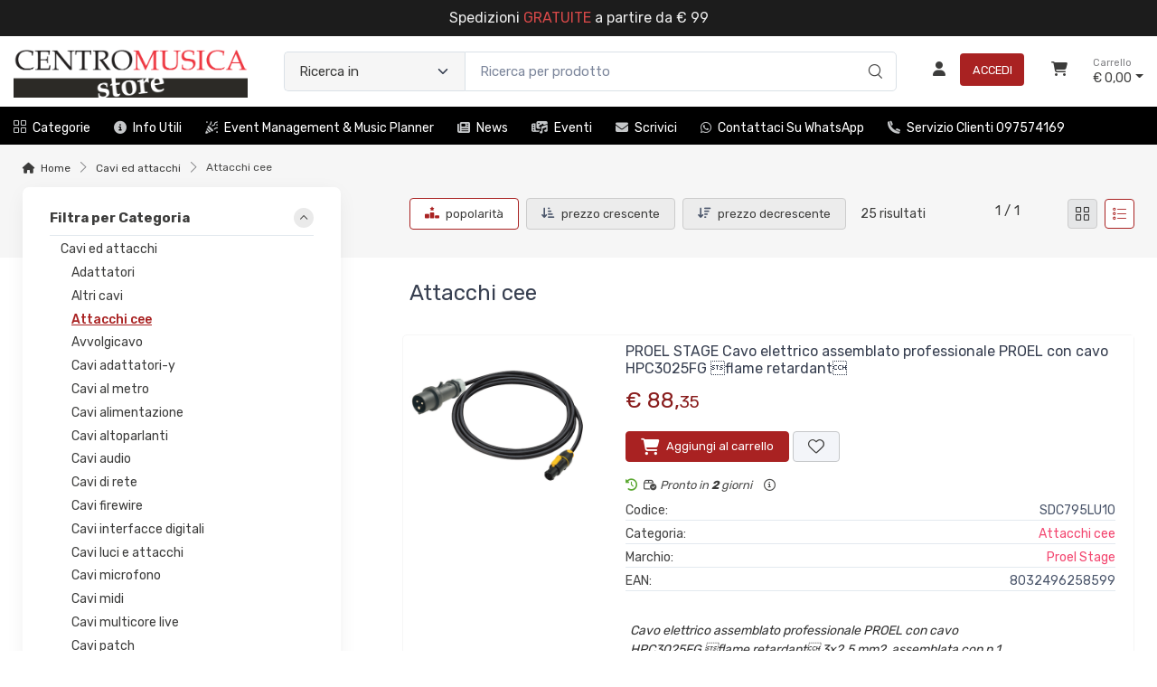

--- FILE ---
content_type: text/html; charset=utf-8
request_url: https://www.centromusicastore.com/cavi-ed-attacchi/attacchi-cee-5CU06XVG-c
body_size: 83821
content:


<!DOCTYPE html>
<html lang="it">
    <head>
        <script type="text/javascript">
            var start = new Date();
            var staticloader = false;
            var fewsversion = "2.3.0";
            var apiversion = "2.2.1.5";
        </script>



        

        <meta charset="utf-8">
        <title>Attacchi cee - Centro Musica Store</title>
        <meta name="description" content="Gli attacchi CEE (Connessione Europea Estesa), noti anche come prese e spine industriali, sono standard di connessione elettrica utilizzati in Europa e in altre regioni del mondo. Questi attacchi sono progettati per fornire connessioni elettriche sicure e affidabili in ambienti industriali, commerciali e residenziali." />
        <meta name="keywords" content="Connettori CEE
Prese CEE
Spine CEE
Standard CEE
Tipo di connettore CEE
Cavo CEE
Attacchi elettrici CEE
Normative CEE
Caratteristiche dei connettori CEE
Sicurezza dei connettori CEE
Adattatori CEE
Distributori CEE
Presa industriale CEE
Connettore CEE a tre poli
Connettore CEE a quattro poli
Connettore CEE a cinque poli" />
        <meta name="author" content="Centro Musica Store®" />
        <link rel="canonical" href="https://www.centromusicastore.com/cavi-ed-attacchi/attacchi-cee-5CU06XVG-c?p=1" />
        <!-- Favicon and Touch Icons-->
        <link rel="icon" type="image/x-icon" href="https://cdn-it02.markeplay.com/media/images/e25287c989ef804456eb9e513d7676f5f186d8e1.jpg?v=1" />
        <link rel="shortcut icon" type="image/x-icon" href="https://cdn-it02.markeplay.com/media/images/e25287c989ef804456eb9e513d7676f5f186d8e1.jpg?v=1" />
        <link media="print" onload="this.media='screen'" onclick="" href="https://it-pkg-001.markeplay.com/pkget/3.0/prj30/main/rootcss?language=it&refhost=www.centromusicastore.com" rel="stylesheet" type="text/css"/>


        <!--PRELOADS-->        
        <link rel="preload" fetchpriority="high" as="image" href="/resources/logo" type="image/png">
        <link rel="preload" fetchpriority="high" as="image" href="/resources/footerlogo" type="image/png">


        <script async type="text/javascript" src="https://unpkg.com/js-datepicker"></script>
            <link media="screen" onload="this.media='all'" rel="stylesheet" type="text/css" href="https://it-pkg-001.markeplay.com/projects/masters/prj30\assets/css/theme.min.css"/>
            <link media="screen" onload="this.media='all'" rel="stylesheet" type="text/css" href="https://it-pkg-001.markeplay.com/projects/masters/prj30\assets/css/custom.css"/>
            <script type="text/javascript" src="https://it-pkg-001.markeplay.com/projects/masters/prj30\js/templatecommon.js"></script>
            <script type="text/javascript" src="https://it-pkg-001.markeplay.com/projects/masters/prj30\js/checkoutscripts.js"></script>
            


        <meta name="viewport" content="width=device-width, initial-scale=1">
        <link rel="manifest" href="site.webmanifest">
        
        <script type="text/javascript">
            var baseurl = window.location.protocol + "//" + window.location.hostname + "/";
            var sitelanguages = ['it'];
        </script>
        <div id="mp_trk_area_head" class="d-content">
            <script id='mp-tracker-script-id-1-mp-declare'></script>
<script type='text/javascript'>var mp_trackers = {};</script>
                <script id='mp-tracker-script-id-2-google_tag_manager'></script>

                <!-- Google Tag Manager -->                
                <script>(function(w,d,s,l,i){w[l]=w[l]||[];w[l].push({'gtm.start':
                new Date().getTime(),event:'gtm.js'});var f=d.getElementsByTagName(s)[0],
                j=d.createElement(s),dl=l!='dataLayer'?'&l='+l:'';j.async=true;j.src=
                'https://www.googletagmanager.com/gtm.js?id='+i+dl;f.parentNode.insertBefore(j,f);
                })(window,document,'script','dataLayer','GTM-577VG26');</script>
                <!-- End Google Tag Manager -->
                <script id='mp-tracker-script-id-4-facebook_pixel'></script>
        
<!-- Facebook Pixel Code -->
<script type='text/javascript'>
    facebook_pixel_apikey = '794921534729960';
    mp_trackers['facebook_pixel_apikey'] = '794921534729960';
</script>

<script>
  !function(f,b,e,v,n,t,s)
  {if(f.fbq)return;n=f.fbq=function(){n.callMethod?
  n.callMethod.apply(n,arguments):n.queue.push(arguments)};
  if(!f._fbq)f._fbq=n;n.push=n;n.loaded=!0;n.version='2.0';
  n.queue=[];t=b.createElement(e);t.async=!0;
  t.src=v;s=b.getElementsByTagName(e)[0];
  s.parentNode.insertBefore(t,s)}(window, document,'script','https://connect.facebook.net/en_US/fbevents.js');
  fbq('init', '794921534729960');
  fbq('track', 'PageView');
</script>
<noscript>
  <img height='1' width='1' style='display:none' src='https://www.facebook.com/tr?id=794921534729960&ev=PageView&noscript=1'/>
</noscript>
<!-- End Facebook Pixel Code -->
                <script id='mp-tracker-script-id-6-Matomo'></script>
<!-- Matomo -->
<script>
  var _paq = window._paq = window._paq || [];
  /* tracker methods like "setCustomDimension" should be called before "trackPageView" */
  _paq.push(['trackPageView']);
  _paq.push(['enableLinkTracking']);
  (function() {
    var u="//analytics.markeplay.com/";
    _paq.push(['setTrackerUrl', u+'matomo.php']);
    _paq.push(['setSiteId', '9']);
    var d=document, g=d.createElement('script'), s=d.getElementsByTagName('script')[0];
    g.async=true; g.src=u+'matomo.js'; s.parentNode.insertBefore(g,s);
  })();
</script>
<!-- End Matomo Code -->
                <script id='mp-tracker-script-id-8-COOKIEYES'></script>
<!-- Start cookieyes banner --> <script id="cookieyes" type="text/javascript" src="https://cdn-cookieyes.com/client_data/ac697d19614f30261fe04130/script.js"></script> <!-- End cookieyes banner -->
                            
        </div>



    </head>

    <body class="handheld-toolbar-enabled fixed-menu">
        
            <input type="hidden" id="vdata-statics" value="[base64]/[base64]/[base64]/[base64]/[base64]/[base64]/[base64]/[base64]/[base64]/[base64]/[base64]/[base64]/[base64]/[base64]/[base64]/[base64]/[base64]/[base64]/[base64]/[base64]/[base64]/[base64]/[base64]/[base64]/[base64]/[base64]/[base64]/[base64]/[base64]/[base64]/[base64]/[base64]/[base64]/[base64]/[base64]/[base64]/[base64]/[base64]/[base64]/[base64]/[base64]/[base64]/[base64]/[base64]/[base64]/[base64]/[base64]/[base64]/[base64]/[base64]/[base64]/[base64]/[base64]/[base64]/[base64]/[base64]/[base64]/[base64]/[base64]/[base64]/[base64]/[base64]/[base64]/[base64]/[base64]/[base64]/[base64]/[base64]/[base64]/[base64]/[base64]/[base64]/[base64]/[base64]/[base64]/[base64]/[base64]/[base64]/[base64]/[base64]/[base64]/[base64]/[base64]/[base64]/[base64]/[base64]/[base64]/[base64]/[base64]/[base64]/[base64]/[base64]/[base64]/[base64]/[base64]/[base64]/[base64]/[base64]/[base64]/[base64]/[base64]/[base64]/[base64]/[base64]/[base64]/[base64]/[base64]/[base64]/[base64]/[base64]/[base64]/[base64]/[base64]/[base64]/dj1saXN0IiwiaW1hZ2UiOm51bGwsInNlbGVjdGVkIjpmYWxzZSwibGV2ZWwiOjF9LHsiaWQiOiIvY2F2aS1lZC1hdHRhY2NoaS9jYXZpLW11bHRpY29yZS1saXZlLVBVTFlQRlVWLWM/[base64]/dj1saXN0IiwidGl0bGUiOiJDYXZpIHN0cnVtZW50aSIsInVybCI6Ii9jYXZpLWVkLWF0dGFjY2hpL2Nhdmktc3RydW1lbnRpLTdRR1Y3NEhVLWM/[base64]/[base64]/dj1saXN0IiwidGl0bGUiOiJEbXggZSBjYXZpIGRpIGNvbnRyb2xsbyIsInVybCI6Ii9jYXZpLWVkLWF0dGFjY2hpL2RteC1lLWNhdmktZGktY29udHJvbGxvLVpVTTFFNzE0LWM/[base64]/dj1saXN0IiwiaW1hZ2UiOm51bGwsInNlbGVjdGVkIjpmYWxzZSwibGV2ZWwiOjF9LHsiaWQiOiIvY2F2aS1lZC1hdHRhY2NoaS9zdGFnZWJveC1hbmFsb2dpY2hlLThGU0tPWkI0LWM/[base64]/[base64]/[base64]/[base64]/[base64]/[base64]" />
        



        <div class="d-contents">
            
            <div id="mp_trk_area_body_begin" class="d-contents">
                
            </div>
            
            <div class="d-contents" id="vlayout_application_body_top">      <!--VUE HERE-->                      
                <page-layout :data="data"></page-layout>
            </div>


            <div id="mp_trk_area_body" class="d-contents">
                <script id='mp-tracker-script-id-3-'></script>
        
                <!-- Google Tag Manager (noscript) -->
                <noscript>
                    <iframe src='https://www.googletagmanager.com/ns.html?id=GTM-577VG26' height='0' width='0' style='display:none;visibility:hidden'></iframe>
                </noscript>
                <script type='text/javascript'>
                    mp_trackers['google_tag_manager_key'] = 'GTM-577VG26';
                </script>
                <!-- End Google Tag Manager (noscript) -->
                    <script id='mp-tracker-script-id-5-google_analytics'></script>

<!-- Global site tag (gtag.js) - Google Analytics -->
<script async src='https://www.googletagmanager.com/gtag/js?id=G-PDBR1FC2Q2'></script>
<script>
    window.dataLayer = window.dataLayer || [];
    function gtag(){dataLayer.push(arguments);}
    gtag('js', new Date());
    gtag('config', 'G-PDBR1FC2Q2');

    mp_trackers['google_analytics_key'] = 'G-PDBR1FC2Q2';
</script>
                    <script id='mp-tracker-script-id-7-LivechatHubspot'></script>
<!-- Start of HubSpot Embed Code -->
  <script type="text/javascript" id="hs-script-loader" async defer src="//js-eu1.hs-scripts.com/27239310.js"></script>
<!-- End of HubSpot Embed Code -->
                    
            </div>
            
            <div id="mp_trk_area_footer_begin" class="d-contents">
                
            </div>
            <div class="d-contents" id="vlayout_application_body_center">      <!--VUE HERE-->
                <page-layout-footer :data="data"></page-layout-footer>
            </div>

            <div id="mp_trk_area_footer" class="d-content">
                
            </div>
            
            <div id="mp_trk_area_bottom_begin" class="d-content">
                
            </div>

            <div class="d-contents" id="vlayout_application_body_bottom">      <!--VUE HERE-->
                <page-layout-bottom :data="data"></page-layout-bottom>
            </div>

            <div id="mp_trk_area_bottom" class="d-content">
                
            </div>
        </div>


        <!--SCRIPTS-->
        <script src="https://cdnjs.cloudflare.com/ajax/libs/jquery/3.6.3/jquery.min.js"></script>
        <script src="https://cdnjs.cloudflare.com/ajax/libs/axios/1.4.0/axios.min.js"></script>

        

        <script src="https://feapi-cors-001.markeplay.com/resources/3.0/scripts/common?apiversion=2.2.1.5"></script>
        <script src="https://feapi-cors-001.markeplay.com/resources/3.0/scripts/api?apiversion=2.2.1.5"></script>

        <script src="https://it-pkg-001.markeplay.com/pkget/3.0/prj30/main?apiversion=2.2.1.5&language=it&refhost=www.centromusicastore.com"></script>




        <script id="dynamic_enso_scripts" type="text/javascript">

            function loadScript(src) {
                return new Promise((resolve, reject) => {
                    const script = document.createElement('script');
                    script.src = src;
                    script.onload = () => resolve(src);
                    script.onerror = () => reject(new Error(`Failed to load script: ${src}`));
                    document.head.appendChild(script);
                });
            }

            function initapplication() {
                //console.log("STARTED");
                //console.log(new Date() - start);
                start_vueapp(["#vlayout_application_body_top", "#vlayout_application_body_center", "#vlayout_application_body_bottom"]);
                staticloader = false;
                $("#vlayout_static_content").remove();
                $("#dynamic_enso_scripts").remove();
            }
            //initapplication();





        </script>


        <link media="print" onload="this.media='all'" rel="stylesheet" type="text/css" href="https://cdn-it02.markeplay.com/resources/assets/fontawesome/css/all.min.css"/>
            <link media="print" onload="this.media='all'" rel="stylesheet" type="text/css" href="https://cdn-it02.markeplay.com/resources/assets/fontawesome/css/sharp-solid.min.css"/>
            <script async type="text/javascript" src="https://it-pkg-001.markeplay.com/projects/masters/prj30\assets/js/plupload/js/plupload.full.min.js"></script>
            <script async type="text/javascript" src="https://static-eu.payments-amazon.com/checkout.js"></script>
            
            <script async src="https://cdn.jsdelivr.net/npm/vue/dist/vue.min.js" onload="initapplication()"></script>
        

        <link rel="stylesheet" type="text/css" href="/resources/customcss" />
        <script type="text/javascript" src="/resources/customjs"></script>
    </body>
</html>

--- FILE ---
content_type: image/svg+xml
request_url: https://feapi-cors-001.markeplay.com/assets/img/paymethods/visa_electron.svg
body_size: 2210
content:
<svg xmlns="http://www.w3.org/2000/svg" viewBox="0 0 36 24"><defs><style>.cls-1{fill:#0066b2;}.cls-2{fill:#faa929;}.cls-2,.cls-3{fill-rule:evenodd;}.cls-3{fill:#fff;}</style></defs><title>visa_electron</title><g id="Layer_2" data-name="Layer 2"><g id="Layer_1-2" data-name="Layer 1"><rect class="cls-1" width="36" height="24" rx="3" ry="3"/><path class="cls-2" d="M11.47,13.58a20.74,20.74,0,0,1,12.9-1.3l.06-1.43a22.63,22.63,0,0,0-13,2.58v.14Z"/><polygon class="cls-3" points="6 14.63 8.85 14.63 8.85 15.49 7.08 15.49 7.07 16.28 8.84 16.28 8.84 17.11 7.06 17.11 7.07 17.9 8.82 17.9 8.82 18.76 6 18.76 6 14.63 6 14.63"/><polygon class="cls-3" points="9.57 14.28 10.61 14.28 10.61 18.76 9.57 18.76 9.57 14.28 9.57 14.28"/><path class="cls-3" d="M14.18,18.42a2.2,2.2,0,0,1-1.37.45,1.49,1.49,0,0,1-1.59-1.55,1.63,1.63,0,0,1,1.62-1.68c1.15,0,1.51.81,1.51,1.84H12.27a.64.64,0,0,0,.72.63,1.33,1.33,0,0,0,.85-.3l.35.6Zm-.76-1.54c0-.31-.15-.59-.5-.59a.72.72,0,0,0-.64.59Z"/><path class="cls-3" d="M17.5,18.56a2.36,2.36,0,0,1-1.1.31,1.49,1.49,0,0,1-1.64-1.54,1.6,1.6,0,0,1,1.71-1.68,2.13,2.13,0,0,1,1,.26l-.33.68a1.28,1.28,0,0,0-.49-.12.78.78,0,0,0-.87.81.76.76,0,0,0,.78.77,1.31,1.31,0,0,0,.56-.17l.37.69Z"/><path class="cls-3" d="M17.89,15.75h.47v-1h1l0,1h.85l0,.75h-.85c0,.42,0,.86,0,1.12s.07.39.3.39a.75.75,0,0,0,.38-.14l.23.7a2,2,0,0,1-1,.3c-.84,0-.88-.53-.88-1.22,0-.37,0-.74,0-1.14h-.45l0-.75Z"/><path class="cls-3" d="M20.72,15.75h1v.42h0a.86.86,0,0,1,.76-.51,1.6,1.6,0,0,1,.34,0l-.14,1a1.22,1.22,0,0,0-.37-.06.73.73,0,0,0-.62.35l0,1.74h-1l0-3Z"/><path class="cls-3" d="M24.75,15.64a1.61,1.61,0,1,1,0,3.22,1.61,1.61,0,1,1,0-3.22Zm0,2.44c.5,0,.64-.43.64-.82s-.15-.82-.64-.82-.64.43-.64.82.15.82.64.82Z"/><path class="cls-3" d="M27,15.75h1v.33a1.47,1.47,0,0,1,1-.44c.64,0,1,.35,1,1.18,0,.62,0,1.28,0,1.94h-1c0-.58,0-1.16,0-1.79,0-.25-.07-.44-.38-.44a1,1,0,0,0-.54.27v1.95H27l0-3Z"/><polygon class="cls-3" points="14.55 9.55 15.86 5.23 17.03 5.23 15.72 9.55 14.55 9.55 14.55 9.55"/><path class="cls-3" d="M14,5.23,13,7.06a4.45,4.45,0,0,0-.5,1h0c0-.39,0-.86,0-1.12L12.3,5.23h-2l0,.12a.82.82,0,0,1,.89.77l.38,3.43h1.21l2.45-4.33Z"/><path class="cls-3" d="M23.13,9.55l0-.64H21.63l-.3.64H20.06l2.31-4.32h1.56l.39,4.32ZM23,7a9.85,9.85,0,0,1,0-1h0c-.07.22-.38.86-.51,1.18L22,8.11h1L23,7Z"/><path class="cls-3" d="M18.26,9.68a3.27,3.27,0,0,1-1.77-.5L17,8.33a2.16,2.16,0,0,0,1.26.42.54.54,0,0,0,.51-.25c.16-.28,0-.43-.49-.69l-.23-.15c-.68-.46-1-.9-.65-1.67a1.62,1.62,0,0,1,1.63-.86,2.62,2.62,0,0,1,1.52.52L20,6.41a1.42,1.42,0,0,0-.91-.4.55.55,0,0,0-.5.22c-.12.24,0,.41.4.63l.27.17c.82.52,1,1.06.81,1.57a1.7,1.7,0,0,1-1.78,1.07Z"/></g></g></svg>

--- FILE ---
content_type: image/svg+xml
request_url: https://feapi-cors-001.markeplay.com/assets/img/paymethods/cartasi.svg
body_size: 4751
content:
<svg xmlns="http://www.w3.org/2000/svg" viewBox="0 0 36 24"><defs><style>.cls-1{fill:#f26f28;}.cls-2{fill:#fff;}</style></defs><title>cartasi</title><g id="Layer_2" data-name="Layer 2"><g id="Layer_1-2" data-name="Layer 1"><rect class="cls-1" width="36" height="24" rx="3" ry="3"/><path class="cls-2" d="M6.82484,8.23493a.74683.74683,0,0,1-.79753.686.74729.74729,0,0,1-.79782-.686.74827.74827,0,0,1,.79782-.68573.7478.7478,0,0,1,.79753.68573"/><path class="cls-2" d="M4.54915,13.48923c.26818.05928.68308.10036.68308-.45715l.0003-1.3292c0-.68544.49032-1.1297,1.57686-1.1297a2.95763,2.95763,0,0,1,2.16724.91491.1733.1733,0,0,0,.21538.0581c.09712-.04959.06719-.17519.03374-.26115a2.03241,2.03241,0,0,0-.10006-.21128,3.464,3.464,0,0,0-3.056-1.47094c-1.76,0-3.18747.841-3.18747,2.10005a1.89853,1.89853,0,0,0,1.667,1.78636"/><path class="cls-2" d="M7.53,11.21487c-.26849-.05926-.68339-.10035-.68339.45717L6.84632,13.001c0,.68573-.49,1.13-1.57686,1.13a2.957,2.957,0,0,1-2.16724-.9152.1732.1732,0,0,0-.21508-.05781c-.09712.0493-.0669.17519-.03374.26087a1.86983,1.86983,0,0,0,.10006.21156,3.4634,3.4634,0,0,0,3.05572,1.47094c1.76,0,3.18747-.84068,3.18747-2.10034A1.89826,1.89826,0,0,0,7.53,11.21487"/><path class="cls-2" d="M32.71341,11.10207h-.67577a.04434.04434,0,0,0-.044.0449v3.8198a.04452.04452,0,0,0,.044.0449h.67577a.0449.0449,0,0,0,.04488-.0449V11.147a.04471.04471,0,0,0-.04488-.0449"/><path class="cls-2" d="M32.37553,10.60311a.53168.53168,0,1,0-.53112-.53138.53252.53252,0,0,0,.53112.53138"/><path class="cls-2" d="M26.28658,11.06781H25.09733a.04491.04491,0,0,0-.04461.03756l-.10094.6294a.04515.04515,0,0,0,.044.05194l1.1778-.00059h.05165c.554,0,.70568.15581.70568.72622v.01057h-.13262l-.13821-.00059c-.05987-.00088-.10828-.00147-.1787-.00147a3.21318,3.21318,0,0,0-1.11413.14349,1.248,1.248,0,0,0,.41315,2.43689,1.51184,1.51184,0,0,0,1.15491-.5751v.439a.045.045,0,0,0,.0449.04459h.6382a.04471.04471,0,0,0,.04431-.04459V12.53494c0-1.00028-.4372-1.46712-1.37616-1.46712m.63087,2.35941a1.01447,1.01447,0,0,1-1.06954.96479.57226.57226,0,0,1-.62412-.52494.51751.51751,0,0,1,.12588-.4105c.26878-.289.90082-.2902,1.40931-.29137h.15846Z"/><path class="cls-2" d="M24.081,11.78669a.04386.04386,0,0,0,.04341-.03756l.10183-.62881a.04618.04618,0,0,0-.01057-.03609.04411.04411,0,0,0-.03374-.01585h-.88439v-.8967a.04287.04287,0,0,0-.01877-.0358.04434.04434,0,0,0-.04049-.00587l-.67606.23592a.04418.04418,0,0,0-.02964.04167v.66078h-.50293a.0444.0444,0,0,0-.04372.03668l-.1162.62912a.046.046,0,0,0,.0091.03668.04526.04526,0,0,0,.03433.01583h.61941v1.93368c0,.549,0,1.37763.98972,1.37763a1.8213,1.8213,0,0,0,.61033-.11179.04459.04459,0,0,0,.02817-.04139v-.68748a.0433.0433,0,0,0-.02289-.03874.04471.04471,0,0,0-.0449.00029.956.956,0,0,1-.4595.14437c-.25118-.02171-.336-.12529-.336-.41284V11.78669Z"/><path class="cls-2" d="M21.48012,11.07512l-.02817-.00645a1.10538,1.10538,0,0,0-1.0889.47975v-.45187a.04509.04509,0,0,0-.0446-.0452h-.64759a.04528.04528,0,0,0-.0446.0452v3.87025a.04522.04522,0,0,0,.0446.0449h.67576a.04573.04573,0,0,0,.04518-.0449V12.80486c0-.72622.25146-.99206.96155-1.01642a.04429.04429,0,0,0,.04253-.03639l.1165-.62587a.04427.04427,0,0,0-.03227-.05106"/><path class="cls-2" d="M17.47818,11.06781H16.2898a.04407.04407,0,0,0-.044.03756l-.10123.6294a.04471.04471,0,0,0,.01.03609.04517.04517,0,0,0,.034.01585l1.17751-.00059H17.418c.55311,0,.70451.15581.7054.72622v.01057h-.132l-.13938-.00059c-.05868-.00088-.10769-.00147-.17781-.00147a3.21117,3.21117,0,0,0-1.11443.14349,1.248,1.248,0,0,0,.41226,2.43689,1.51231,1.51231,0,0,0,1.1558-.5751v.439a.04477.04477,0,0,0,.0446.04459h.63879a.04408.04408,0,0,0,.044-.04459V12.53494c0-1.00028-.4372-1.46712-1.377-1.46712m.63145,2.35941a1.0143,1.0143,0,0,1-1.06954.96479.5715.5715,0,0,1-.62353-.52494.51127.51127,0,0,1,.12588-.4105c.2679-.289.90081-.2902,1.409-.29137h.15816Z"/><path class="cls-2" d="M13.91236,10.38522a1.97707,1.97707,0,0,1,.98972.26644l.03257.017a.04559.04559,0,0,0,.04049,0,.04835.04835,0,0,0,.02377-.03256l.12354-.74325a.04441.04441,0,0,0-.0267-.04871L14.986,9.799a3.07168,3.07168,0,0,0-3.0613.55164,2.642,2.642,0,0,0-.83861,1.99969v.00763a2.63554,2.63554,0,0,0,.83861,2,3.06747,3.06747,0,0,0,3.06248.55164l.10857-.04459a.04538.04538,0,0,0,.0267-.04871l-.12354-.74295a.04753.04753,0,0,0-.02377-.03315.04479.04479,0,0,0-.04049.00057l-.03462.0176a1.975,1.975,0,0,1-.98767.26556A1.89354,1.89354,0,0,1,11.9247,12.3547a1.89394,1.89394,0,0,1,1.98766-1.96948"/><path class="cls-2" d="M29.99884,11.89429c-.48534-.25791-.90463-.48061-.90463-.84213,0-.65462.71008-.70568.92809-.70568a1.89532,1.89532,0,0,1,.83684.16695l.08129.04461a.0493.0493,0,0,0,.02934.00528.04412.04412,0,0,0,.0408-.03815l.108-.69307a.04431.04431,0,0,0-.02993-.04871l-.06779-.022a3.22719,3.22719,0,0,0-.99149-.15816,1.55128,1.55128,0,0,0-1.74382,1.463c0,.79782.72065,1.19218,1.35652,1.54018.48444.26584.94188.51673.94188.88027,0,.54578-.36325.8706-.97123.8706a1.829,1.829,0,0,1-1.02229-.26966l-.07921-.05047a.04461.04461,0,0,0-.04167-.00322.04559.04559,0,0,0-.0264.03286l-.13527.73122a.04464.04464,0,0,0,.02668.0487l.05987.02611a3.01366,3.01366,0,0,0,1.19687.22829,1.61652,1.61652,0,0,0,1.801-1.57069c0-.89553-.74031-1.289-1.39346-1.63615"/></g></g></svg>

--- FILE ---
content_type: image/svg+xml
request_url: https://feapi-cors-001.markeplay.com/assets/img/paymethods/paypal.svg
body_size: 2161
content:
 <svg id="Layer_1" xmlns="http://www.w3.org/2000/svg" viewBox="0 0 36 24"><style>.st2{fill:#253b80}.st3{fill:#179bd7}</style><g id="Layer_2_1_"><g id="Layer_1-2"><path d="M3 1h30c1.1 0 2 .9 2 2v18c0 1.1-.9 2-2 2H3c-1.1 0-2-.9-2-2V3c0-1.1.9-2 2-2z" fill="#fff"/><path d="M33 1c1.1 0 2 .9 2 2v18c0 1.1-.9 2-2 2H3c-1.1 0-2-.9-2-2V3c0-1.1.9-2 2-2h30m0-1H3C1.3 0 0 1.3 0 3v18c0 1.7 1.3 3 3 3h30c1.7 0 3-1.3 3-3V3c0-1.7-1.3-3-3-3z" fill="#ddd"/></g></g><path class="st2" d="M13.9 10.1h-1.6c-.1 0-.2.1-.2.2l-.6 4c0 .1 0 .2.1.2h.7c.1 0 .2-.1.2-.2l.2-1.1c0-.1.1-.2.2-.2h.5c1 0 1.6-.5 1.8-1.5.1-.4 0-.8-.2-1-.1-.3-.5-.4-1.1-.4zm.2 1.5c-.1.6-.5.6-.9.6H13l.2-1c0-.1.1-.1.1-.1h.1c.3 0 .5 0 .7.2 0-.1.1.1 0 .3zM18.6 11.5h-.7c-.1 0-.1 0-.1.1v.2l-.1-.1c-.2-.2-.5-.3-.9-.3-.8 0-1.5.6-1.7 1.5-.1.4 0 .9.3 1.1.2.3.6.4.9.4.7 0 1-.4 1-.4v.2c0 .1 0 .2.1.2h.7c.1 0 .2-.1.2-.2l.4-2.6s0-.1-.1-.1zm-1 1.5c-.1.4-.4.7-.8.7-.2 0-.4-.1-.5-.2-.1-.1-.2-.3-.1-.5.1-.4.4-.7.8-.7.2 0 .4.1.5.2.1.1.1.3.1.5zM22.6 11.5h-.8c-.1 0-.1 0-.2.1l-1 1.5-.4-1.5c0-.1-.1-.2-.2-.2h-.7c-.1 0-.2.1-.1.2L20 14l-.8 1.1c-.1.1 0 .2.1.2h.7c.1 0 .1 0 .2-.1l2.5-3.6c.1.1 0-.1-.1-.1z"/><path class="st3" d="M25.1 10.1h-1.6c-.1 0-.2.1-.2.2l-.6 4c0 .1 0 .2.1.2h.8c.1 0 .1-.1.1-.1l.2-1.1c0-.1.1-.2.2-.2h.5c1 0 1.6-.5 1.8-1.5.1-.4 0-.8-.2-1-.2-.4-.6-.5-1.1-.5zm.1 1.5c-.1.6-.5.6-.9.6h-.2l.2-1c0-.1.1-.1.1-.1h.1c.3 0 .5 0 .7.2.1-.1.1.1 0 .3zM29.7 11.5H29c-.1 0-.1 0-.1.1v.2l-.1-.1c-.2-.2-.5-.3-.9-.3-.8 0-1.5.6-1.7 1.5-.1.4 0 .9.3 1.1.2.3.6.4.9.4.7 0 1-.4 1-.4v.2c0 .1 0 .2.1.2h.7c.1 0 .2-.1.2-.2l.4-2.6c.1 0 0-.1-.1-.1zm-1 1.5c-.1.4-.4.7-.8.7-.2 0-.4-.1-.5-.2-.1-.1-.2-.3-.1-.5.1-.4.4-.7.8-.7.2 0 .4.1.5.2.1.1.1.3.1.5zM30.6 10.2l-.6 4.1c0 .1 0 .2.1.2h.6c.1 0 .2-.1.2-.2l.6-4c0-.1 0-.2-.1-.2h-.7s-.1 0-.1.1z"/><path class="st2" d="M5.1 15.2l.1-.8H3.6l.9-5.6h2.1c.7 0 1.2.1 1.5.4.1.1.2.3.2.4v.8l.1.1c.1.1.2.1.2.2.3.1.4.3.4.4v.6c-.1.3-.1.5-.3.7-.1.2-.2.3-.4.5-.2.1-.3.2-.6.3-.2.1-.4.1-.7.1h-.1c-.1 0-.2 0-.3.1-.1.1-.2.2-.2.3v.1l-.2 1.3c-.1.1-1.1.1-1.1.1z"/><path class="st3" d="M8.7 10.3v.1c-.3 1.4-1.2 1.9-2.5 1.9h-.7c-.2 0-.3.1-.3.3l-.3 2-.1.6c0 .1.1.2.2.2h1.1c.1 0 .2-.1.3-.2v-.1l.2-1.3v-.1c0-.1.1-.2.3-.2H7c1.1 0 1.9-.4 2.2-1.7.1-.5 0-1-.2-1.3-.1-.1-.2-.1-.3-.2z"/><path d="M8.4 10.2h-.1-2.4-.1c-.1 0-.1.1-.1.2l-.4 2.3v.1c0-.1.2-.3.3-.3h.6c1.2 0 2.2-.5 2.5-1.9v-.1c-.1-.2-.2-.3-.3-.3z" fill="#222d65"/><path class="st2" d="M5.6 10.3c0-.1.1-.2.1-.2h2.7c.1 0 .2.1.2.1.1-.5 0-.9-.3-1.2-.2-.3-.8-.4-1.6-.4H4.6c-.2 0-.3.1-.3.3l-.9 5.6c0 .1.1.2.2.2h1.3l.3-2.1.4-2.3z"/></svg>


--- FILE ---
content_type: image/svg+xml
request_url: https://feapi-cors-001.markeplay.com/assets/img/paymethods/cashondelivery.svg
body_size: 637
content:
<svg xmlns="http://www.w3.org/2000/svg" viewBox="0 0 36 24"><defs><style>.cls-1{fill:#0073a5;}.cls-2{fill:#fff;}</style></defs><title>cashondelivery</title><g id="Layer_2" data-name="Layer 2"><g id="Layer_1-2" data-name="Layer 1"><path class="cls-1" d="M33,0H3A3,3,0,0,0,0,3V21a3,3,0,0,0,3,3H33a3,3,0,0,0,3-3V3a3,3,0,0,0-3-3Z"/><path class="cls-2" d="M28.66,3H12.88a2,2,0,0,0-2,2v5.35l1-.4V8.08A4.3,4.3,0,0,0,16.23,4h9.07a4.3,4.3,0,0,0,4.32,4.08v3a4.29,4.29,0,0,0-4.32,4H13.4a5,5,0,0,0-.69.38c-.19.13-.2.23-.18.35a.29.29,0,0,0,.12.18,1.5,1.5,0,0,0,.59.09H28.66a2,2,0,0,0,2-2V5A2,2,0,0,0,28.66,3ZM11.91,7.08V5a1,1,0,0,1,1-1h2.34A3.29,3.29,0,0,1,11.91,7.08Zm17.72,7.1a1,1,0,0,1-1,1H26.32a3.29,3.29,0,0,1,3.31-3Zm0-7.89v.79A3.31,3.31,0,0,1,26.32,4h2.34a1,1,0,0,1,1,1Z"/><path class="cls-2" d="M11.26,16.33A1.37,1.37,0,0,1,12,14.6l4.23-2.1c.79-.54,1.23-1.37.35-2.25s-2.87.1-2.87.1l-8.33,3.2c-.44.17-.91.27-.95.85v5a.51.51,0,0,0,.44.5l9.46,1.44a2.14,2.14,0,0,0,1.59-.24l6.68-3.75H13S11.56,17.36,11.26,16.33Z"/><circle class="cls-2" cx="20.77" cy="9.57" r="1.62"/></g></g></svg>

--- FILE ---
content_type: application/javascript
request_url: https://feapi-cors-001.markeplay.com/resources/3.0/scripts/common?apiversion=2.2.1.5
body_size: 3354
content:
var JSessionCookieName = "JSessionCookie-V10";



function GetTimeZoneOffSet(inputdate) {
    var dtrif = null;
    if (typeof inputdate == "string") {
        dtrif = new Date(inputdate);
    } else {
        dtrif = inputdate;
    }
    var MinOffSet = dtrif.getTimezoneOffset();
    var HourOffset = Math.floor(Math.abs(MinOffSet) / 60);
    var RemainMinutesOffset = Math.abs(MinOffSet) % 60;
    var mark = MinOffSet >= 0 ? '-' : '+';
    return mark + (HourOffset < 10 ? '0' + HourOffset : HourOffset) + ':' + (RemainMinutesOffset < 10 ? '0' + RemainMinutesOffset : RemainMinutesOffset);
}



function getSysData() {
    var data = {
        clienturl: document.location.href,
        referrer: document.referrer,
        innerwidth: window.innerWidth,
        innerheight: window.innerHeight,
        screenwidth: screen.width,
        screenheight: screen.height,
        options: Intl.DateTimeFormat().resolvedOptions(),
        timezone: Intl.DateTimeFormat().resolvedOptions().timeZone,
        timeoffset: GetTimeZoneOffSet(new Date()),
        clienttime: new Date(),
        navigator: { useragent: navigator.userAgent, platform: navigator.platform, vendor: navigator.vendor, appversion: navigator.appVersion, appname: navigator.appName, appcodename: navigator.appCodeName, language: navigator.language, languages: navigator.languages, buildid: navigator.buildID, oscpu: navigator.oscpu, product: navigator.product, productsub: navigator.productSub }
    };
    return JSON.stringify(data);
}


//COMMON CALLS
var translations = null;
var tlanguage = null;
var TranslationsCall = null;


function SkipWaitTranslations() {
    return (translations != null || TranslationsCall == null);
}

function translate(key, SkipHTMLEncode) {
    if (translations == null) {
        if (typeof sys_static_translations != 'undefined' && sys_static_translations != null) {
            translations = sys_static_translations;
            if (typeof sys_static_language != 'undefined') {
                tlanguage = sys_static_language;
            }
        } else if (TranslationsCall == null) {
            TranslationsCall = FeApiGetajax("contents/get", "translations", { sessionid: getSessionCookie(), token: getUserToken(), clientdata: getSysData() }, function () {
                TranslationsCall = null;
            }, function(res) {
                TranslationsCall = null;
                if (res.esit == true) {
                    translations = res.content;
                    tlanguage = res.locale.language;
                }
            }, true);
        }
    }

    if (translations != null) {
        var text = translations[key.toString().trim().toLowerCase()];
        if (text == null) {
            text = key;
            var saveres = FeApiGetajax("contents/get", "settranslation", { language: tlanguage, key: key.toString().trim().toLowerCase(), sessionid: getSessionCookie(), token: getUserToken(), clientdata: getSysData() }, null, null, true);
        } else if (text.trim() == "") {
            text = key;
        }
        if (SkipHTMLEncode != true) {
            text = HTML(text);
        }
        return text;
    } else {
        return key;
    }
}


var countries = null;
var GetCountriesCall = null;
function SkipWaitCountries() {
    return (translations != null || GetCountriesCall == null);
}
function getcountries() {
    if (countries == null) {
        if (typeof sys_static_countries != 'undefined' && sys_static_countries != null) {
            countries = sys_static_countries;
        } else if (GetCountriesCall == null) {
            GetCountriesCall = FeApiGetajax("contents/get", "countries", { language: tlanguage, sessionid: getSessionCookie(), token: getUserToken(), clientdata: getSysData() }, function () {
                GetCountriesCall = null;
            }, function (res) {
                if (res.esit == true) {
                    countries = res.content;
                }
                GetCountriesCall = null;
            }, true);
        }
    } 
    return countries;
}




//COMMON
function encodeHTML(value) {
    return $('<div/>').text(value).html();
}
function HTML(value) {
    return encodeHTML(value);
}

function escapeATTR(value) {
    var div = document.createElement('div');
    div.setAttribute('data-attribute', value);
    return div.getAttribute('data-attribute');
}


function UNULL(value,defaultvalue) {
    if (value == null) {
        if (defaultvalue != null) {
            value = defaultvalue;
        } else {
            value = "";
        }
    }
    return value;
}

function getquery(key, nullvalue) {
    var res = {};
    var urlParams = new URLSearchParams(window.location.search);
    var entries = urlParams.entries();
    for (pair of entries) {
        res[pair[0]] = pair[1];
    }
    var ret = null;
    if (key == null) {
        ret = res;
    } else {
        ret = res[key];
    }
    if (nullvalue == null) {
        nullvalue = "";
    }
    if (ret == null || ret == "" || ret == "undefined") {
        ret = nullvalue;
    }
    return ret;
}

function updatequery(key, value, location) {
    var url = new URL(window.location.href);
    if (location != null) {
        url = new URL(location);
    }
    if (key != null) {
        if (value == null) {
            url.searchParams.delete(key);
        } else {
            url.searchParams.set(key, value);
        }
    }
    return url.href;
}

function updateurl(key, value) {
    var url = updatequery(key, value);
    var state = { vars: null, url: url, title: document.title};
    history.pushState(state, document.title, url);
}

function formValuesToJSON(form) {
    var doc = {};
    var values = $(form).serializeArray();
    $(values).each(function (i, kp) {
        buildJsonPath(doc, kp.name, kp.value);
    });
    return doc;
}

function buildJsonPath(doc, name, leafvalue) {
    if (name.includes(".") == true) {
        var path = name.split(".");
        var dockey = path[0];
        if (doc.hasOwnProperty(dockey) != true) {
            doc[dockey] = {}
        };
        path.shift();
        buildJsonPath(doc[dockey], path.join("."), leafvalue);
    } else {
        doc[name] = leafvalue
    }
}


//function gethostname(url) {
//    url = url.trim();
//    var regex = /^(?:https?:\/\/)?(?:[^@\n]+@)?(?:www\.)?([^:/\n?=]+)/i;
//    var matches = url.match(regex);
//    if (matches !== null && matches.length > 1) {
//        return matches[1].toLowerCase();
//    } else {
//        return null;
//    }
//}

function gethostname(url) {
    url = url.trim().toLowerCase();
    var a = document.createElement('a');
    a.href = url;
    return a.hostname;
}

function getrandom() {
    var p1 = Math.floor((Math.random() * 10000000000000000) + 1);
    var p2 = Math.floor((Math.random() * 1000000000000000) + 1);
    var ret = p1.toString() + p2.toString();
    return "r" + ret;
}

function getparent(sender, selector) {
    return $(sender).parent().closest(selector);
}







//COOKIE UTILS
function createCookie(name, value, days) {
    //var expires;
    //if (days) {
    //    var date = new Date();
    //    date.setTime(date.getTime() + (days * 24 * 60 * 60 * 1000));
    //    expires = "; expires=" + date.toGMTString();
    //} else {
    //    expires = "";
    //}
    //document.cookie = encodeURIComponent(name) + "=" + encodeURIComponent(value) + expires + "; path=/";
    var expirationDate = new Date();
    expirationDate.setDate(expirationDate.getDate() + days);
    var cookieValue = encodeURIComponent(value) + "; expires=" + expirationDate.toUTCString() + "; SameSite=Strict; path=/; secure";
    document.cookie = name + "=" + cookieValue;
}

function updatecookie(name,days) {
    var cv = readCookie(name);
    if (cv != null && cv != "") {
        createCookie(name, cv, days);
        //console.log("Updated");
    }
}

function readCookie(name) {
    var cookieName = name + "=";
    var cookieArray = document.cookie.split(';');
    for (var i = 0; i < cookieArray.length; i++) {
        var cookie = cookieArray[i].trim();
        if (cookie.indexOf(cookieName) === 0) {
            return decodeURIComponent(cookie.substring(cookieName.length, cookie.length));
        }
    }
    return null;
}

function eraseCookie(name) {
    createCookie(name, "", -1);
}

function getSessionCookie() {
    var JSessCookie = readCookie(JSessionCookieName);
    if (JSessCookie == null || JSessCookie == "") {
        JSessCookie = "ScV3" + getrandom();
        createCookie(JSessionCookieName, JSessCookie,365);
    }
    return JSessCookie;
}

function getUserToken() {
    var JUserCookie = readCookie("JUserToken");
    return JUserCookie;
}

function setUserToken(value) {
    var JUserCookie = createCookie("JUserToken", value, 1);
    return JUserCookie;
}

function clearUserToken() {
    eraseCookie("JUserToken");
}




//COMMON FX
function ValidateEmail(email) {
    var regex = /^([a-zA-Z0-9._%+-]+)@([a-zA-Z0-9.-]+\.[a-zA-Z]{2,})$/;
    return regex.test(email);
}




//TOOLS
function getqueryparams(url) {
    if (url == null) {
        url = document.location.href;
    }
    var queryString = url.split('?')[1];
    var queryParams = {};
    if (queryString) {
        var params = queryString.split('&');
        for (var i = 0; i < params.length; i++) {
            var pair = params[i].split('=');
            var param = decodeURIComponent(pair[1] || '');
            var HashIndex = param.indexOf('#');
            if (HashIndex !== -1) {
                param = param.substring(0, HashIndex);
            }
            queryParams[decodeURIComponent(pair[0])] = param;
        }
    }
    return queryParams;
}

